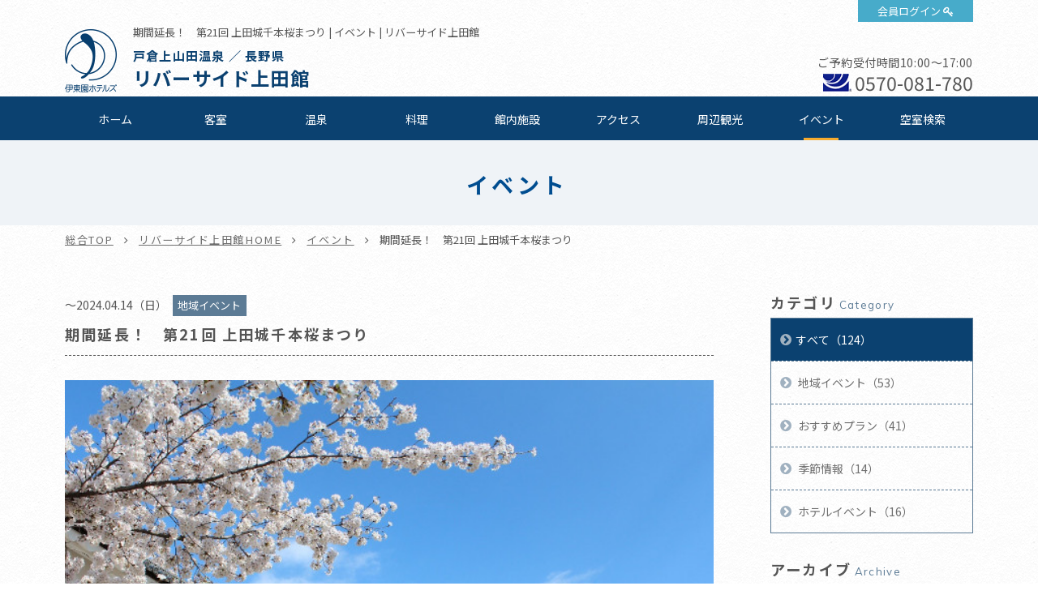

--- FILE ---
content_type: text/html; charset=UTF-8
request_url: https://www.itoenhotel.com/uedakan/event/detail/2249/
body_size: 49355
content:
<!DOCTYPE html>
<html class="mouse lower modern chrome">
<head prefix="og: http://ogp.me/ns# fb: http://ogp.me/ns/fb# website: http://ogp.me/ns/website#">
<meta charset="utf-8">
<title>期間延長！　第21回 上田城千本桜まつり | リバーサイド上田館【公式サイト】長野・上田温泉旅行 - 伊東園ホテルズ</title>
<meta name="keywords" content="温泉,千曲川沿い,バイキング,温泉街, 老舗,露天風呂,宴会場,大ホール,上田,長野,ホテル,期間延長！　第21回 上田城千本桜まつり">
<meta name="description" content="毎年、桜が咲き誇る春に開催される「第21回 上田城千本桜まつり」。上田城は春には約1,000本の桜が咲き誇る桜の名所。まつりの期間は、ご当地グルメや特産品が一気に集まる「上田城二の丸横丁」や、お堀の水">
<meta name="viewport" content="width=device-width, initial-scale=0.0, user-scalable=no, minimum-scale=1.0, maximum-scale=1.0">
<meta name="format-detection" content="telephone=no">
<link rel="index" href="https://www.itoenhotel.com/">

<!-- favicon -->
<link rel="shortcut icon" href="https://www.itoenhotel.com/images/favicon.ico">

<!-- apple-touch-icon -->
<link rel="apple-touch-icon" href="https://www.itoenhotel.com/images/apple-touch-icon.png">

<!-- Open graph tags -->
<meta property="og:site_name" content="伊東園ホテルズ公式サイト【最低価格保証】関東温泉旅行">
<meta property="og:title" content="期間延長！　第21回 上田城千本桜まつり | リバーサイド上田館【公式サイト】長野・上田温泉旅行 - 伊東園ホテルズ">
<meta property="og:type" content="website">
<meta property="og:url" content="https://www.itoenhotel.com/uedakan/event/detail/2249/">
<meta property="og:description" content="毎年、桜が咲き誇る春に開催される「第21回 上田城千本桜まつり」。上田城は春には約1,000本の桜が咲き誇る桜の名所。まつりの期間は、ご当地グルメや特産品が一気に集まる「上田城二の丸横丁」や、お堀の水">
<meta property="og:image" content="https://www.itoenhotel.com/images/ogp.jpg">
<!-- Google Tag Manager -->
<script>(function(w,d,s,l,i){w[l]=w[l]||[];w[l].push({'gtm.start':
new Date().getTime(),event:'gtm.js'});var f=d.getElementsByTagName(s)[0],
j=d.createElement(s),dl=l!='dataLayer'?'&l='+l:'';j.async=true;j.src=
'https://www.googletagmanager.com/gtm.js?id='+i+dl;f.parentNode.insertBefore(j,f);
})(window,document,'script','dataLayer','GTM-WBTVSH');</script>
<!-- End Google Tag Manager -->

<!-- *** stylesheet *** -->
<link href="https://www.itoenhotel.com/css/common.css" rel="stylesheet" type="text/css" media="all">
<link href="https://fonts.googleapis.com/css?family=Muli|Noto+Sans|Cormorant+Garamond" rel="stylesheet">
<link rel="stylesheet" type="text/css" href="//cdn.jsdelivr.net/npm/slick-carousel@1.8.1/slick/slick.css"/>
<link rel="stylesheet" href="https://cdn.jsdelivr.net/fontawesome/4.7.0/css/font-awesome.min.css">
<link rel="stylesheet" type="text/css" href="https://www.itoenhotel.com/css/jquery-ui.min.css">
<link rel="stylesheet" type="text/css" href="https://www.itoenhotel.com/css/hotel_common.css" media="all">
<link href="https://www.itoenhotel.com/css/hotel_event.css" rel="stylesheet" type="text/css" media="all">

<!-- *** javascript *** -->
<script src="https://www.itoenhotel.com/js/jquery-2.1.4.min.js"></script>
<script type="text/javascript" src="//cdn.jsdelivr.net/npm/slick-carousel@1.8.1/slick/slick.min.js"></script>
<script src="https://www.itoenhotel.com/js/config.js"></script>
<script src="https://www.itoenhotel.com/js/common.js"></script>
<script type="text/javascript" src="https://www.itoenhotel.com/js/jquery-ui.min.js"></script>
<script type="text/javascript" src="https://www.itoenhotel.com/js/search.js"></script>
<script type="text/javascript" src="https://www.itoenhotel.com/js/hotel_common.js"></script>
</head>

<body id="event">
<!-- Google Tag Manager (noscript) -->
<noscript><iframe src="https://www.googletagmanager.com/ns.html?id=GTM-WBTVSH"
height="0" width="0" style="display:none;visibility:hidden"></iframe></noscript>
<!-- End Google Tag Manager (noscript) -->
<div id="page">
<div id="header">
	<div class="con_head ">
		<p class="logo"><a href="https://www.itoenhotel.com/"><img src="https://www.itoenhotel.com/images/header/ic_logo.png" alt="伊東園ホテルズ"></a></p>
		<p class="obj_member"><a href="https://www5.489pro.com/asp/member/index.asp?ka=00044" target="_blank">会員ログイン</a></p>
		<div class="box_head">
			<h1>期間延長！　第21回 上田城千本桜まつり | イベント | リバーサイド上田館</h1>
			<h2><a href="https://www.itoenhotel.com/uedakan/">
									<span class="spa_pla">
													戸倉上山田温泉						
													／
						
													長野県											</span><br>
				
				<em class="name">
					リバーサイド上田館				</em>
			</a></h2>
		</div>
				<div class="box_cont view_pc-tab">
																		<p class="txt_time">ご予約受付時間10:00～17:00</p>
										<p class="txt_tel01"><i><img src="https://www.itoenhotel.com/images/common/ic_navi.png" alt=""></i><a href="tel:0570081780">0570-081-780</a></p>
									</div>
			</div>

	
	<div class="box_gnav view_pc-tab">
		<ul class="gnav">
			<li class="g_home"><a href="https://www.itoenhotel.com/uedakan/">ホーム</a></li>
												<li class="g_roo"><a href="https://www.itoenhotel.com/uedakan/rooms/">客室</a></li>
													<li class="g_hot"><a href="https://www.itoenhotel.com/uedakan/hotspring/">温泉</a></li>
													<li class="g_cui"><a href="https://www.itoenhotel.com/uedakan/cuisine/">料理</a></li>
													<li class="g_fac"><a href="https://www.itoenhotel.com/uedakan/facilities/">館内施設</a></li>
													<li class="g_acc"><a href="https://www.itoenhotel.com/uedakan/access/">アクセス</a></li>
													<li class="g_sig"><a href="https://www.itoenhotel.com/uedakan/sightseeing/">周辺観光</a></li>
													<li class="g_eve"><a href="https://www.itoenhotel.com/uedakan/event/">イベント</a></li>
																								<li><a href="https://www5.489pro.com/asp/489/menu.asp?id=20440816&kid=00044&ty=ser">空室検索</a></li>
														</ul>
	</div>
</div><!-- /#header -->
<div id="contents">
	<div class="con_pagetitle">
		<h2>イベント</h2>
	</div><!-- /.con_pagetitle -->

	<ul id="topices" class="view_pc-tab">
		<li><a href="https://www.itoenhotel.com/">総合TOP</a></li>
		<li><a href="https://www.itoenhotel.com/uedakan/">リバーサイド上田館HOME</a></li>
		<li><a href="https://www.itoenhotel.com/uedakan/event/">イベント</a></li>
		<li>期間延長！　第21回 上田城千本桜まつり</li>
	</ul>
	
	<div class="con_eve">
		<div class="main con_det">
			<div class="news_title">
				<div class="box_time">
											<p class="finish">～2024.04.14（日）</p>
									</div>
				<p class="cate">地域イベント</p>
				<h1>期間延長！　第21回 上田城千本桜まつり</h1>
			</div>
			<div class="box_det">
								<p><img style="width:800px; margin-bottom:30px;" src="https://www.itoenhotel.com/admin/img/imagecache/640x480_2cccebabe57c78cc41a6a7c573a28d42.jpg" alt=""></p>				<div class="box_txt"><p class="txt">毎年、桜が咲き誇る春に開催される「第21回 上田城千本桜まつり」。<br>
<br>
上田城は春には約1,000本の桜が咲き誇る桜の名所。<br>
まつりの期間は、ご当地グルメや特産品が一気に集まる「上田城二の丸横丁」や、お堀の水に反射し、幻想的な桜の夜景がお楽しみいただける「千本桜ライトアップ」が実施されます。<br>
特に「千本桜ライトアップ」は、日本夜景遺産に認定されており、その美しい風景は一見の価値あり！<br>
<br>
上田城の千本桜を起点に、市内にある桜や春の花の名所で、花めぐりやグルメ、湯めぐりを楽しんでみてはいかがでしょうか。<br>
<br>
※上田城跡公園周辺は、この時期大変な混雑が予想されます。<br>
　公共交通機関や上田市共通駐車券契約駐車場等をご利用ください。<br>
<br>
※桜の開花が遅れたため、2024年4月14日(日)まで延長となりました。<br>
　桜の開花状況は場所によって異なり、満開となっている木もあります。(2024年4月7日(日)時点)<br>
<br>
　この機会にぜひお出かけください。<br>
&nbsp;</p></div><p class="btn_out"><a href="https://ueda-kanko.or.jp/special/sakura2024/" target="_blank">詳細はこちら(外部リンク)</a></p><p class="btn"><a href="https://rsv1.489pro.com/asp/489/menu.asp?id=20440816&amp;kid=00044&amp;ty=ser&amp;_ga=2.56773993.2147039508.1708480515-2088257461.1693536795&amp;_gl=1*2knnek*_ga*MjA4ODI1NzQ2MS4xNjkzNTM2Nzk1*_ga_XH5TWMNZT4*MTcwODc2MDU5Ny4yNDIuMS4xNzA4NzYxMDkxLjYwLjAuMA..">ご宿泊の詳細はこちら</a></p>			</div>

			<div class="box_pager">
	<div>
		<p class="btn_prev">
		<a class="over" href="https://www.itoenhotel.com/uedakan/event/detail/3150/">
			前の記事へ
		</a>
	</p>
			<p class="btn_list"><a href="https://www.itoenhotel.com/uedakan/event/" class="over">一覧に戻る</a></p>
		<P class="btn_next">
		<a class="over" href="https://www.itoenhotel.com/uedakan/event/detail/4969/">
			次の記事へ
		</a>
	</P>
		</div>
</div><!-- /.box_pager_detail -->

		</div><!-- /.main -->
		<div class="side">
	
			<div class="box_side">
			<p class="st">カテゴリ<span>Category</span></p>
			<ul class="box_cate">
				<li class="check">
					<a href="https://www.itoenhotel.com/uedakan/event/" class="over">すべて（124）</a>
				</li>
															<li><a href="https://www.itoenhotel.com/uedakan/event/?category=69" class="over">
								地域イベント（53）</a></li>
																				<li><a href="https://www.itoenhotel.com/uedakan/event/?category=70" class="over">
								おすすめプラン（41）</a></li>
																				<li><a href="https://www.itoenhotel.com/uedakan/event/?category=73" class="over">
								季節情報（14）</a></li>
																				<li><a href="https://www.itoenhotel.com/uedakan/event/?category=75" class="over">
								ホテルイベント（16）</a></li>
																					</ul>
		</div><!-- /.box_side -->
		
			<div class="box_side">
			<p class="st">アーカイブ<span>Archive</span></p>
			<ul class="box_mon">
								<li><p class="obj_accordion active">2026年（4）</p>
					<ol style="display: block;">
													<li>
								<a href="https://www.itoenhotel.com/uedakan/event/?date_from=2026/02/01&date_to=2026/02/28" class="over">
									02月（3）								</a>
							</li>
													<li>
								<a href="https://www.itoenhotel.com/uedakan/event/?date_from=2026/01/01&date_to=2026/01/31" class="over">
									01月（1）								</a>
							</li>
											</ol>
				</li>
								<li><p class="obj_accordion">2025年（25）</p>
					<ol style="display: none;">
													<li>
								<a href="https://www.itoenhotel.com/uedakan/event/?date_from=2025/12/01&date_to=2025/12/31" class="over">
									12月（6）								</a>
							</li>
													<li>
								<a href="https://www.itoenhotel.com/uedakan/event/?date_from=2025/11/01&date_to=2025/11/30" class="over">
									11月（2）								</a>
							</li>
													<li>
								<a href="https://www.itoenhotel.com/uedakan/event/?date_from=2025/10/01&date_to=2025/10/31" class="over">
									10月（1）								</a>
							</li>
													<li>
								<a href="https://www.itoenhotel.com/uedakan/event/?date_from=2025/08/01&date_to=2025/08/31" class="over">
									08月（2）								</a>
							</li>
													<li>
								<a href="https://www.itoenhotel.com/uedakan/event/?date_from=2025/07/01&date_to=2025/07/31" class="over">
									07月（1）								</a>
							</li>
													<li>
								<a href="https://www.itoenhotel.com/uedakan/event/?date_from=2025/06/01&date_to=2025/06/30" class="over">
									06月（3）								</a>
							</li>
													<li>
								<a href="https://www.itoenhotel.com/uedakan/event/?date_from=2025/05/01&date_to=2025/05/31" class="over">
									05月（1）								</a>
							</li>
													<li>
								<a href="https://www.itoenhotel.com/uedakan/event/?date_from=2025/04/01&date_to=2025/04/30" class="over">
									04月（3）								</a>
							</li>
													<li>
								<a href="https://www.itoenhotel.com/uedakan/event/?date_from=2025/03/01&date_to=2025/03/31" class="over">
									03月（4）								</a>
							</li>
													<li>
								<a href="https://www.itoenhotel.com/uedakan/event/?date_from=2025/01/01&date_to=2025/01/31" class="over">
									01月（2）								</a>
							</li>
											</ol>
				</li>
								<li><p class="obj_accordion">2024年（9）</p>
					<ol style="display: none;">
													<li>
								<a href="https://www.itoenhotel.com/uedakan/event/?date_from=2024/12/01&date_to=2024/12/31" class="over">
									12月（1）								</a>
							</li>
													<li>
								<a href="https://www.itoenhotel.com/uedakan/event/?date_from=2024/11/01&date_to=2024/11/30" class="over">
									11月（1）								</a>
							</li>
													<li>
								<a href="https://www.itoenhotel.com/uedakan/event/?date_from=2024/07/01&date_to=2024/07/31" class="over">
									07月（1）								</a>
							</li>
													<li>
								<a href="https://www.itoenhotel.com/uedakan/event/?date_from=2024/06/01&date_to=2024/06/30" class="over">
									06月（1）								</a>
							</li>
													<li>
								<a href="https://www.itoenhotel.com/uedakan/event/?date_from=2024/04/01&date_to=2024/04/30" class="over">
									04月（1）								</a>
							</li>
													<li>
								<a href="https://www.itoenhotel.com/uedakan/event/?date_from=2024/03/01&date_to=2024/03/31" class="over">
									03月（2）								</a>
							</li>
													<li>
								<a href="https://www.itoenhotel.com/uedakan/event/?date_from=2024/02/01&date_to=2024/02/29" class="over">
									02月（1）								</a>
							</li>
													<li>
								<a href="https://www.itoenhotel.com/uedakan/event/?date_from=2024/01/01&date_to=2024/01/31" class="over">
									01月（1）								</a>
							</li>
											</ol>
				</li>
								<li><p class="obj_accordion">2023年（14）</p>
					<ol style="display: none;">
													<li>
								<a href="https://www.itoenhotel.com/uedakan/event/?date_from=2023/10/01&date_to=2023/10/31" class="over">
									10月（2）								</a>
							</li>
													<li>
								<a href="https://www.itoenhotel.com/uedakan/event/?date_from=2023/08/01&date_to=2023/08/31" class="over">
									08月（3）								</a>
							</li>
													<li>
								<a href="https://www.itoenhotel.com/uedakan/event/?date_from=2023/07/01&date_to=2023/07/31" class="over">
									07月（2）								</a>
							</li>
													<li>
								<a href="https://www.itoenhotel.com/uedakan/event/?date_from=2023/04/01&date_to=2023/04/30" class="over">
									04月（2）								</a>
							</li>
													<li>
								<a href="https://www.itoenhotel.com/uedakan/event/?date_from=2023/03/01&date_to=2023/03/31" class="over">
									03月（1）								</a>
							</li>
													<li>
								<a href="https://www.itoenhotel.com/uedakan/event/?date_from=2023/02/01&date_to=2023/02/28" class="over">
									02月（4）								</a>
							</li>
											</ol>
				</li>
								<li><p class="obj_accordion">2022年（16）</p>
					<ol style="display: none;">
													<li>
								<a href="https://www.itoenhotel.com/uedakan/event/?date_from=2022/12/01&date_to=2022/12/31" class="over">
									12月（1）								</a>
							</li>
													<li>
								<a href="https://www.itoenhotel.com/uedakan/event/?date_from=2022/11/01&date_to=2022/11/30" class="over">
									11月（2）								</a>
							</li>
													<li>
								<a href="https://www.itoenhotel.com/uedakan/event/?date_from=2022/10/01&date_to=2022/10/31" class="over">
									10月（4）								</a>
							</li>
													<li>
								<a href="https://www.itoenhotel.com/uedakan/event/?date_from=2022/09/01&date_to=2022/09/30" class="over">
									09月（2）								</a>
							</li>
													<li>
								<a href="https://www.itoenhotel.com/uedakan/event/?date_from=2022/07/01&date_to=2022/07/31" class="over">
									07月（2）								</a>
							</li>
													<li>
								<a href="https://www.itoenhotel.com/uedakan/event/?date_from=2022/06/01&date_to=2022/06/30" class="over">
									06月（1）								</a>
							</li>
													<li>
								<a href="https://www.itoenhotel.com/uedakan/event/?date_from=2022/05/01&date_to=2022/05/31" class="over">
									05月（1）								</a>
							</li>
													<li>
								<a href="https://www.itoenhotel.com/uedakan/event/?date_from=2022/02/01&date_to=2022/02/28" class="over">
									02月（1）								</a>
							</li>
													<li>
								<a href="https://www.itoenhotel.com/uedakan/event/?date_from=2022/01/01&date_to=2022/01/31" class="over">
									01月（2）								</a>
							</li>
											</ol>
				</li>
								<li><p class="obj_accordion">2021年（13）</p>
					<ol style="display: none;">
													<li>
								<a href="https://www.itoenhotel.com/uedakan/event/?date_from=2021/10/01&date_to=2021/10/31" class="over">
									10月（2）								</a>
							</li>
													<li>
								<a href="https://www.itoenhotel.com/uedakan/event/?date_from=2021/09/01&date_to=2021/09/30" class="over">
									09月（2）								</a>
							</li>
													<li>
								<a href="https://www.itoenhotel.com/uedakan/event/?date_from=2021/08/01&date_to=2021/08/31" class="over">
									08月（1）								</a>
							</li>
													<li>
								<a href="https://www.itoenhotel.com/uedakan/event/?date_from=2021/06/01&date_to=2021/06/30" class="over">
									06月（2）								</a>
							</li>
													<li>
								<a href="https://www.itoenhotel.com/uedakan/event/?date_from=2021/05/01&date_to=2021/05/31" class="over">
									05月（1）								</a>
							</li>
													<li>
								<a href="https://www.itoenhotel.com/uedakan/event/?date_from=2021/03/01&date_to=2021/03/31" class="over">
									03月（1）								</a>
							</li>
													<li>
								<a href="https://www.itoenhotel.com/uedakan/event/?date_from=2021/02/01&date_to=2021/02/28" class="over">
									02月（2）								</a>
							</li>
													<li>
								<a href="https://www.itoenhotel.com/uedakan/event/?date_from=2021/01/01&date_to=2021/01/31" class="over">
									01月（2）								</a>
							</li>
											</ol>
				</li>
								<li><p class="obj_accordion">2020年（13）</p>
					<ol style="display: none;">
													<li>
								<a href="https://www.itoenhotel.com/uedakan/event/?date_from=2020/12/01&date_to=2020/12/31" class="over">
									12月（1）								</a>
							</li>
													<li>
								<a href="https://www.itoenhotel.com/uedakan/event/?date_from=2020/10/01&date_to=2020/10/31" class="over">
									10月（1）								</a>
							</li>
													<li>
								<a href="https://www.itoenhotel.com/uedakan/event/?date_from=2020/09/01&date_to=2020/09/30" class="over">
									09月（2）								</a>
							</li>
													<li>
								<a href="https://www.itoenhotel.com/uedakan/event/?date_from=2020/07/01&date_to=2020/07/31" class="over">
									07月（1）								</a>
							</li>
													<li>
								<a href="https://www.itoenhotel.com/uedakan/event/?date_from=2020/06/01&date_to=2020/06/30" class="over">
									06月（2）								</a>
							</li>
													<li>
								<a href="https://www.itoenhotel.com/uedakan/event/?date_from=2020/04/01&date_to=2020/04/30" class="over">
									04月（1）								</a>
							</li>
													<li>
								<a href="https://www.itoenhotel.com/uedakan/event/?date_from=2020/03/01&date_to=2020/03/31" class="over">
									03月（1）								</a>
							</li>
													<li>
								<a href="https://www.itoenhotel.com/uedakan/event/?date_from=2020/02/01&date_to=2020/02/29" class="over">
									02月（2）								</a>
							</li>
													<li>
								<a href="https://www.itoenhotel.com/uedakan/event/?date_from=2020/01/01&date_to=2020/01/31" class="over">
									01月（2）								</a>
							</li>
											</ol>
				</li>
								<li><p class="obj_accordion">2019年（30）</p>
					<ol style="display: none;">
													<li>
								<a href="https://www.itoenhotel.com/uedakan/event/?date_from=2019/12/01&date_to=2019/12/31" class="over">
									12月（2）								</a>
							</li>
													<li>
								<a href="https://www.itoenhotel.com/uedakan/event/?date_from=2019/11/01&date_to=2019/11/30" class="over">
									11月（3）								</a>
							</li>
													<li>
								<a href="https://www.itoenhotel.com/uedakan/event/?date_from=2019/10/01&date_to=2019/10/31" class="over">
									10月（2）								</a>
							</li>
													<li>
								<a href="https://www.itoenhotel.com/uedakan/event/?date_from=2019/09/01&date_to=2019/09/30" class="over">
									09月（3）								</a>
							</li>
													<li>
								<a href="https://www.itoenhotel.com/uedakan/event/?date_from=2019/08/01&date_to=2019/08/31" class="over">
									08月（4）								</a>
							</li>
													<li>
								<a href="https://www.itoenhotel.com/uedakan/event/?date_from=2019/06/01&date_to=2019/06/30" class="over">
									06月（7）								</a>
							</li>
													<li>
								<a href="https://www.itoenhotel.com/uedakan/event/?date_from=2019/05/01&date_to=2019/05/31" class="over">
									05月（6）								</a>
							</li>
													<li>
								<a href="https://www.itoenhotel.com/uedakan/event/?date_from=2019/04/01&date_to=2019/04/30" class="over">
									04月（3）								</a>
							</li>
											</ol>
				</li>
							</ul>
		</div>
	</div><!-- /.side -->
	</div><!-- /.con_news -->


<div id="hotel_foooter">
	<div class="foo_nav view_pc-tab">
		<ul>
			<li><a href="https://www.itoenhotel.com/uedakan/">ホーム</a></li>
												<li><a href="https://www.itoenhotel.com/uedakan/rooms/">客室</a></li>
													<li><a href="https://www.itoenhotel.com/uedakan/hotspring/">温泉</a></li>
													<li><a href="https://www.itoenhotel.com/uedakan/cuisine/">料理</a></li>
													<li><a href="https://www.itoenhotel.com/uedakan/facilities/">館内施設</a></li>
													<li><a href="https://www.itoenhotel.com/uedakan/access/">アクセス</a></li>
													<li><a href="https://www.itoenhotel.com/uedakan/sightseeing/">周辺観光</a></li>
													<li><a href="https://www.itoenhotel.com/uedakan/news/">お知らせ</a></li>
													<li><a href="https://www.itoenhotel.com/uedakan/event/">イベント</a></li>
													<li><a href="https://www.itoenhotel.com/uedakan/gallery/">フォトギャラリー</a></li>
													<li><a href="https://www.itoenhotel.com/uedakan/contact/">お問い合わせ</a></li>
																									<li><a href="https://www5.489pro.com/asp/489/menu.asp?id=20440816&kid=00044&ty=ser">空室検索</a></li>
														</ul>
	</div>

	<div class="wrp_add_cont">
		<div class="con_add_cont">
			<div class="box_add">
				<p class="st">リバーサイド上田館</p>
								<p class="txt">&#12306;389-0807															　長野県千曲市大字戸倉温泉3055</p>
			
				<table class="tbl_foo">
																		<tr>
								<th>チェックイン</th>
								<td>
									15:00～								</td>
							</tr>
						
													<tr>
								<th>チェックアウト</th>
								<td>
									～11:00<br />
※2026年8月1日泊～8月31日泊　～10:00								</td>
							</tr>
											
											<tr>
							<th>ご利用可能な<br class="view_pc-tab">キャッシュレス決済</th>
							<td>
								【クレジットカード】<br />
VISA・MasterCard・JCB・American Express・Diners Club・銀聯<br />
※クレジットカードの安全なご利用のため、ICチップ搭載クレジットカード(暗証番号が必要となります)のご利用にご協力をお願いします。<br />
【電子マネー】<br />
iD・楽天Edy・QUICPay・nanaco・WAON・交通系ICカード(PiTaPa除く)<br />
【コード決済】<br />
PayPay・d払い・au PAY・メルペイ・ゆうちょPay・楽天ペイ・Alipay・WeChat Pay<br />
【ギフト券】<br />
VJAギフト券・JCBギフト券・JTBナイスギフト(JCBマークの記載がございます)							</td>
						</tr>
										
						<tr>
							<th>駐車場</th>
							<td>
								地下20台、平置き60台(3か所)　合計80台<br />
無料、利用時間/12:00～翌12:00<br />
※牽引車・マイクロバス等、普通車以外のお車でお越しの方は、事前にホテルにご相談くださいませ。<br />
<br />
屋根付バイク駐車場有り。<br />
※駐車台数に限りがあります。<br />
事前にホテルまでご連絡ください。							</td>
						</tr>

									</table>
			</div>

			<div class="box_cont">
														<p class="btn_plan">
						<a href="https://www5.489pro.com/asp/489/menu.asp?id=20440816&kid=00044&ty=ser" target="_blank">ご宿泊プラン一覧はこちら</a>
					</p>
													<div class="boxs">
						<p class="st">お問い合わせ</p>
																					<p class="txt_time">受付時間10:00～17:00</p>
																						<p class="txt_tel"><i><img src="https://www.itoenhotel.com/images/common/ic_navi.png" alt=""></i><a href="tel:0570081780">0570-081-780</a></p>
																			<p class="btn_cont"><a href="https://www.itoenhotel.com/uedakan/contact/">お問い合わせフォーム</a></p>
											</div>
							</div>
		</div><!-- /.con_add_cont -->
	</div>
</div><!-- /#hotel_foooter -->


<!-- モーダルウィンドウ空室検索 -->
	<div id="obj_search" class="con_modal_sea"><div class="box_modal_sea">
			<p class="obj_close">CLOSE</p>
			<div class="wrp_home_search">
				<div class="con_search">
					<p class="st_tit">空室検索</p>
					<div class="box_lowest">
						<p class="sst"><span class="o">最</span><span class="y">低</span><span class="o">価</span><span class="y">格</span><span class="o">保</span><span class="y">証</span></p>
						<p class="txt_low">ご宿泊予約は他サイトより<em>公式サイト</em><br class="view_sp">からが<span class="ten">一</span><span class="ten">番</span><span class="ten">お</span><span class="ten">得</span>です</p>
					</div>

					<div class="inner">
						<div class="box_sea">
							<form id="obj_search2" class="obj_search" action="https://www5.489pro.com/asp/489/menu.asp?ty=ser&kid=00044&id=20440816" method="post">

								<!-- 予約プロID -->
								<input type="hidden" name="area_yado_id" class="area_yado_id" value="20440816">

								<div class="det_sea">
									<!-- チェックイン日 -->
									<div class="box_day">
										<input type="text" class="datepicker" value="2026/01/19" readonly="readonly">
										<input type="hidden" name="obj_year" class="obj_year" value="2026">
										<input type="hidden" name="obj_month" class="obj_month" value="01">
										<input type="hidden" name="obj_day" class="obj_day" value="19">
									</div><!-- /.box_day -->

									<!-- 日付未定 -->
									<div class="box_und view_pc-tab">
										<input type="checkbox" name="obj_no_date" value="1" class="obj_no_date" id="obj_no_date1">
										<em><label for="obj_no_date1">日付未定</label></em>
									</div><!-- /.box_und -->

									<!-- 人数 -->
									<div class="box_per">
										<select name="obj_per_num" class="obj_per_num">
											<option value="0">未定</option>
<option value="1">1</option>
<option value="2">2</option>
<option value="3">3</option>
<option value="4">4</option>
<option value="5">5</option>
<option value="6">6</option>
<option value="7">7</option>
<option value="8">8</option>
<option value="9">9</option>
<option value="10">10</option>
										</select>
										<span>人/1室</span>
									</div><!-- /.box_per -->

									<!-- 泊数 -->
									<div class="box_sta">
										<select name="obj_stay_num">
											<option value="0">未定</option>
<option value="1">1</option>
<option value="2">2</option>
<option value="3">3</option>
<option value="4">4</option>
<option value="5">5</option>
<option value="6">6</option>
<option value="7">7</option>
<option value="8">8</option>
<option value="9">9</option>
<option value="10">10</option>
										</select>
										<span>泊</span>
									</div><!-- /.box_sta -->

									<!-- 部屋数 -->
									<div class="box_roo">
										<select name="obj_room_num">
											<option value="0">未定</option>
<option value="1">1</option>
<option value="2">2</option>
<option value="3">3</option>
<option value="4">4</option>
<option value="5">5</option>
<option value="6">6</option>
<option value="7">7</option>
<option value="8">8</option>
<option value="9">9</option>
<option value="10">10</option>
										</select>
										<span>部屋</span>
									</div><!-- /.box_roo -->
								</div><!-- /.det_sea -->

								<!-- 検索ボタン -->
								<p class="obj_searchBtn" onclick="submitForm('#obj_search2')">検索</p>
							</form>
						</div>

						<div class="wrp_Btns">
							<ul class="box_btns01">
																	<li class="btn_pla"><a href="https://www5.489pro.com/asp/489/menu.asp?id=20440816&gp=YES&kid=00044&ty=lim&group=2&lan=JPN">おすすめご宿泊プラン</a></li>
																<li class="btn_cal"><a href="https://www.itoenhotel.com/calendar/">全館空室カレンダー</a></li>
								<li class="btn_login view_pc-tab"><a href="https://www5.489pro.com/asp/member/index.asp?ka=00044">会員ログイン</a></li>
							</ul>

															<div class="box_tel view_pc-tab">
																			<p class="txt_tel">【ナビダイヤル】TEL.<a href="tel:0570081780">0570-081-780</a></p>
																												<p class="txt_tel">【ホテル直通】TEL.<a href="tel:0262751881">026-275-1881</a></p>
																	</div>
							
							<ul class="box_btns02">
								<li><a href="https://www5.489pro.com/asp/member/pre_regist_form.asp?ka=00044">新規会員登録</a></li>
								<li><a href="https://www5.489pro.com/asp/member/index.asp?ka=00044">会員登録情報の<br class="view_sp">確認・変更</a></li>
								<li><a href="https://www5.489pro.com/asp/489/refer_login.asp?kid=00044&yaid=20440816">ご予約確認</a></li>
								<li><a href="https://www5.489pro.com/asp/member/index.asp?ka=00044&yaid=20440816">ご予約変更</a></li>
								<li><a href="https://www5.489pro.com/asp/489/refer_login.asp?kid=00044&yaid=20440816">ご予約<br class="view_sp">キャンセル</a></li>
							</ul>
						</div>

					</div>
				</div><!-- /.con_search -->
			</div><!-- /.wrp_home_search -->
		</div></div>
</div><!-- /#contents -->
<div id="footer">
	<p id="ptop" class="view_pc-tab">
		<a href="#page">
							<img src="https://www.itoenhotel.com/images/footer/ptop.png" alt="TOP">
					</a>
	</p>

	<!-- 下部バナー -->
			<div class="con_foo_bn">
			<ul id="BannerSlider" class="box_foo_bn">
														<li>
						<a href="https://www.itoenhotel.com/reserve/stamprally.php"  target='_blank'  title="スタンプを集めて宿泊券をもらおう！伊東園ホテルズ　湯めぐりスタンプラリー" >
							<img src="https://www.itoenhotel.com/admin/img/imagecache/360x110_91d42d62d15f32724f7acf9c7b6529e3.jpg" alt="スタンプを集めて宿泊券をもらおう！伊東園ホテルズ　湯めぐりスタンプラリー" />
						</a>
					</li>
														<li>
						<a href="https://www.itoenhotel.com/hotel_guide/"  target='_blank'  title="伊東園ホテルズ ホテルガイド" >
							<img src="https://www.itoenhotel.com/admin/img/imagecache/360x110_67439d44398806a6e56e0f25c3a1e539.jpg" alt="伊東園ホテルズ ホテルガイド" />
						</a>
					</li>
														<li>
						<a href="https://www.criax.jp/recruit/itoenhotel.php"  target='_blank'  title="伊東園ホテルズ採用情報" >
							<img src="https://www.itoenhotel.com/admin/img/imagecache/360x110_0993d08eda98c76c1ead03787565c3e6.jpg" alt="伊東園ホテルズ採用情報" />
						</a>
					</li>
														<li>
						<a href="https://www.itoenhotel.com/special/shop/"  target='_blank'  title="伊東園ホテルズ　通販サイト" >
							<img src="https://www.itoenhotel.com/admin/img/imagecache/360x110_25fd24d34378ae83035adf9a745a829a.jpg" alt="伊東園ホテルズ　通販サイト" />
						</a>
					</li>
														<li>
						<a href="https://cake.jp/anniversary/itoen/"  target='_blank'  title="記念日や誕生日にケーキをお届け！思い出に残るお祝いを" >
							<img src="https://www.itoenhotel.com/admin/img/imagecache/360x110_12ae4b22b82fb1c3bd9579cb38163b31.jpg" alt="記念日や誕生日にケーキをお届け！思い出に残るお祝いを" />
						</a>
					</li>
														<li>
						<a href="https://www.itoenhotel.com/bus/"  title="伊東園ホテルズの往復バスのご案内" >
							<img src="https://www.itoenhotel.com/admin/img/imagecache/360x110_bff268bc4dc31b5f488ac7068a327c18.jpg" alt="伊東園ホテルズの往復バスのご案内" />
						</a>
					</li>
							</ul>
		</div><!-- /.con_foo_bn -->
	
	<!-- 関連施設 -->
	
			<div class="con_hotel_list">
			<p class="logo"><img src="https://www.itoenhotel.com/images/footer/logo_foo.png" alt="伊東園ホテルズ"></p>

			<div class="inner">
															<div class="box_hotel_list list01">
							<p class="st_acc obj_accordion tabsp_only">
								北海道・東北エリア							</p>
							<div class='box_acd'>
							<ul>																									<li>
										<a href="https://www.itoenhotel.com/higashiyama/">
											東山パークホテル新風月											<br class="view_pc">

											(会津東山温泉／福島県)										</a>
									</li>

																										<li>
										<a href="https://www.itoenhotel.com/iizaka/">
											伊東園ホテル飯坂 叶や											<br class="view_pc">

											(飯坂温泉／福島県)										</a>
									</li>

																										<li>
										<a href="https://www.itoenhotel.com/hekizantei/">
											鏡が池 碧山亭											<br class="view_pc">

											(あだたら高原岳温泉／福島県)										</a>
									</li>

																										<li>
										<a href="https://www.itoenhotel.com/bandai_mukaitaki/">
											伊東園ホテル磐梯向滝											<br class="view_pc">

											(磐梯熱海温泉／福島県)										</a>
									</li>

																										<li>
										<a href="https://www.itoenhotel.com/taikan/">
											湯守 ホテル大観											<br class="view_pc">

											(つなぎ温泉／岩手県)										</a>
									</li>

																										<li>
										<a href="https://www.itoenhotel.com/yunokawa/">
											湯の川観光ホテル祥苑											<br class="view_pc">

											(函館湯の川温泉／北海道)										</a>
									</li>

																								</ul>
							</div><!-- /.box_acd -->
						</div>

																										<div class="box_hotel_list list02">
							<p class="st_acc obj_accordion tabsp_only">
								中部エリア							</p>
							<div class='box_acd'>
							<ul>																									<li>
										<a href="https://www.itoenhotel.com/shirakabako/">
											白樺湖ビューホテル											<br class="view_pc">

											(信州蓼科・白樺湖畔／長野県)										</a>
									</li>

																										<li>
										<a href="https://www.itoenhotel.com/asama/">
											伊東園ホテル浅間の湯											<br class="view_pc">

											(信州松本・浅間温泉／長野県)										</a>
									</li>

																										<li>
										<a href="https://www.itoenhotel.com/uedakan/">
											リバーサイド上田館											<br class="view_pc">

											(戸倉上山田温泉／長野県)										</a>
									</li>

																										<li>
										<a href="https://www.itoenhotel.com/komoro/">
											小諸グランドキャッスルホテル											<br class="view_pc">

											(小諸温泉／長野県)										</a>
									</li>

																										<li>
										<a href="https://www.itoenhotel.com/suimeikan/">
											ホテル水明館											<br class="view_pc">

											(湯田中渋温泉／長野県)										</a>
									</li>

																										<li>
										<a href="https://www.itoenhotel.com/aburaya/">
											 上諏訪温泉 油屋旅館											<br class="view_pc">

											(上諏訪温泉／長野県)										</a>
									</li>

																										<li>
										<a href="https://www.itoenhotel.com/yumoto/">
											ホテル湯元											<br class="view_pc">

											(越後大湯温泉／新潟県)										</a>
									</li>

																								</ul>
							</div><!-- /.box_acd -->
						</div>

																										<div class="box_hotel_list list03">
							<p class="st_acc obj_accordion tabsp_only">
								関東エリア							</p>
							<div class='box_acd'>
							<ul class='box2'>																									<li>
										<a href="https://www.itoenhotel.com/kimiyoshi/">
											ホテル君佳											<br class="view_pc">

											(石和温泉／山梨県)										</a>
									</li>

																										<li>
										<a href="https://www.itoenhotel.com/shikisai/">
											ホテル四季彩											<br class="view_pc">

											(湯河原温泉／神奈川県)										</a>
									</li>

																										<li>
										<a href="https://www.itoenhotel.com/hakoneyumoto/">
											伊東園ホテル箱根湯本											<br class="view_pc">

											(箱根湯本温泉／神奈川県)										</a>
									</li>

																										<li>
										<a href="https://www.itoenhotel.com/nangoku/">
											南国ホテル											<br class="view_pc">

											(南房総白浜温泉／千葉県)										</a>
									</li>

																										<li>
										<a href="https://www.itoenhotel.com/okukuji/">
											ホテル奥久慈館											<br class="view_pc">

											(奥久慈大子温泉／茨城県)										</a>
									</li>

																										<li>
										<a href="https://www.itoenhotel.com/kinugawaroyal/">
											鬼怒川ロイヤルホテル											<br class="view_pc">

											(鬼怒川温泉／栃木県)										</a>
									</li>

																										<li>
										<a href="https://www.itoenhotel.com/newsakura/">
											伊東園ホテルニューさくら											<br class="view_pc">

											(鬼怒川温泉／栃木県)										</a>
									</li>

																										<li>
										<a href="https://www.itoenhotel.com/ichiryukaku/">
											一柳閣本館											<br class="view_pc">

											(川治温泉／栃木県)										</a>
									</li>

																										<li>
										<a href="https://www.itoenhotel.com/shiobara/">
											伊東園ホテル塩原											<br class="view_pc">

											(那須塩原温泉／栃木県)										</a>
									</li>

																										<li>
										<a href="https://www.itoenhotel.com/newmomiji/">
											ホテルニューもみぢ											<br class="view_pc">

											(那須塩原温泉／栃木県)										</a>
									</li>

																										<li>
										<a href="https://www.itoenhotel.com/yunishigawa/">
											ホテル湯西川											<br class="view_pc">

											(湯西川温泉／栃木県)										</a>
									</li>

																										<li>
										<a href="https://www.itoenhotel.com/ikaho/">
											伊香保グランドホテル											<br class="view_pc">

											(伊香保温泉／群馬県)										</a>
									</li>

																										<li>
										<a href="https://www.itoenhotel.com/koganenoyu/">
											黄金の湯館(日帰り温泉)											<br class="view_pc">

											(伊香保温泉／伊香保グランドホテル併設)										</a>
									</li>

																										<li>
										<a href="https://www.itoenhotel.com/kindayu/">
											金太夫											<br class="view_pc">

											(伊香保温泉／群馬県)										</a>
									</li>

									</ul><ul class='box2'>																	<li>
										<a href="https://www.itoenhotel.com/ikahoonsen_todoroki/">
											伊香保温泉とどろき											<br class="view_pc">

											(伊香保温泉／群馬県)										</a>
									</li>

																										<li>
										<a href="https://www.itoenhotel.com/shima/">
											伊東園ホテル四万											<br class="view_pc">

											(四万温泉／群馬県)										</a>
									</li>

																										<li>
										<a href="https://www.itoenhotel.com/sanraku/">
											伊東園ホテル尾瀬老神山楽荘											<br class="view_pc">

											(尾瀬老神温泉／群馬県)										</a>
									</li>

																										<li>
										<a href="https://www.itoenhotel.com/yunojin/">
											ホテル湯の陣											<br class="view_pc">

											(水上温泉郷ゆびそ温泉／群馬県)										</a>
									</li>

																										<li>
										<a href="https://www.itoenhotel.com/kusatsu/">
											伊東園ホテル草津											<br class="view_pc">

											(草津温泉／群馬県)										</a>
									</li>

																								</ul>
							</div><!-- /.box_acd -->
						</div>

																										<div class="box_hotel_list list04">
							<p class="st_acc obj_accordion tabsp_only">
								伊豆・熱海エリア							</p>
							<div class='box_acd'>
							<ul class='box2'>																									<li>
										<a href="https://www.itoenhotel.com/itoenhotel/">
											伊東園ホテル											<br class="view_pc">

											(伊豆伊東温泉／静岡県)										</a>
									</li>

																										<li>
										<a href="https://www.itoenhotel.com/itoenhotel_annex/">
											伊東園ホテル別館											<br class="view_pc">

											(伊豆伊東温泉／静岡県)										</a>
									</li>

																										<li>
										<a href="https://www.itoenhotel.com/matsukawa/">
											伊東園ホテル松川館											<br class="view_pc">

											(伊豆伊東温泉／静岡県)										</a>
									</li>

																										<li>
										<a href="https://www.itoenhotel.com/atagawa_heights/">
											熱川ハイツ											<br class="view_pc">

											(伊豆熱川温泉／静岡県)										</a>
									</li>

																										<li>
										<a href="https://www.itoenhotel.com/atagawa/">
											伊東園ホテル熱川											<br class="view_pc">

											(伊豆熱川温泉／静岡県)										</a>
									</li>

																										<li>
										<a href="https://www.itoenhotel.com/inatori/">
											伊東園ホテル稲取											<br class="view_pc">

											(伊豆稲取温泉／静岡県)										</a>
									</li>

																										<li>
										<a href="https://www.itoenhotel.com/hanamisaki/">
											下田伊東園ホテルはな岬											<br class="view_pc">

											(伊豆下田温泉／静岡県)										</a>
									</li>

																										<li>
										<a href="https://www.itoenhotel.com/shimoda/">
											下田海浜ホテル											<br class="view_pc">

											(伊豆下田温泉／静岡県)										</a>
									</li>

																										<li>
										<a href="https://www.itoenhotel.com/toi/">
											伊東園ホテル土肥											<br class="view_pc">

											(西伊豆土肥温泉／静岡県)										</a>
									</li>

									</ul><ul class='box2'>																	<li>
										<a href="https://www.itoenhotel.com/crystal/">
											西伊豆クリスタルビューホテル											<br class="view_pc">

											(西伊豆宇久須温泉／静岡県)										</a>
									</li>

																										<li>
										<a href="https://www.itoenhotel.com/matsuzaki/">
											西伊豆松崎伊東園ホテル											<br class="view_pc">

											(西伊豆松崎温泉／静岡県)										</a>
									</li>

																										<li>
										<a href="https://www.itoenhotel.com/oohito/">
											大仁ホテル											<br class="view_pc">

											(伊豆大仁温泉／静岡県)										</a>
									</li>

																										<li>
										<a href="https://www.itoenhotel.com/nagaoka/">
											伊豆長岡金城館											<br class="view_pc">

											(伊豆長岡温泉／静岡県)										</a>
									</li>

																										<li>
										<a href="https://www.itoenhotel.com/atamikan/">
											伊東園ホテル熱海館											<br class="view_pc">

											(伊豆熱海温泉／静岡県)										</a>
									</li>

																										<li>
										<a href="https://www.itoenhotel.com/uomisaki/">
											ウオミサキホテル											<br class="view_pc">

											(伊豆熱海温泉／静岡県)										</a>
									</li>

																										<li>
										<a href="https://www.itoenhotel.com/atami_newfujiyahotel/">
											熱海ニューフジヤホテル											<br class="view_pc">

											(伊豆熱海温泉／静岡県)										</a>
									</li>

																										<li>
										<a href="https://www.itoenhotel.com/atami_kinjokan/">
											熱海 金城館											<br class="view_pc">

											(伊豆熱海温泉／静岡県)										</a>
									</li>

																										<li>
										<a href="https://www.itoenhotel.com/hoteloonoya/">
											ホテル大野屋											<br class="view_pc">

											(伊豆熱海温泉／静岡県)										</a>
									</li>

									</ul><ul class='box2'>																	<li>
										<a href="https://www.itoenhotel.com/atami_seasonhotel/">
											アタミシーズンホテル											<br class="view_pc">

											(伊豆熱海温泉／静岡県)										</a>
									</li>

																								</ul>
							</div><!-- /.box_acd -->
						</div>

															
				<div class="box_hotel_list list05">
					<p class="st_acc obj_accordion tabsp_only">運営施設</p>
					<div class="box_acd">
						<ul>
							<li><a href="https://www.utahiro.com/" target="_blank">カラオケルーム歌広場</a></li>
							<li><a href="https://kazumura.gorp.jp/" target="_blank">和むら</a></li>
						</ul>
					</div><!-- /.box_acd -->
				</div>

			</div>
		</div><!-- /.con_hotel_list -->
	
	<ul class="con_footer view_pc-tab">
		<li><a href="https://www.itoenhotel.com/company/">会社概要</a></li>
		<li><a href="https://www.itoenhotel.com/privacypolicy/">個人情報保護方針</a></li>
		<li><a href="https://www.itoenhotel.com/files/pdf/syuku_ykn.pdf" target="_blank">宿泊約款</a></li>
		<li><a href="https://www.itoenhotel.com/files/pdf/未成年者の宿泊に対する同意書.pdf" target="_blank">未成年者宿泊同意書</a></li>
		<li><a href="https://www.criax.jp/recruit/itoenhotel.php" target="_blank">採用情報</a></li>
		<li><a href="https://www.itoenhotel.com/policy/">利用規約</a></li>
		<li><a href="https://www.itoenhotel.com/contact/">お問い合わせ</a></li>
		<li><a href="https://www.itoenhotel.com/faq/">よくあるご質問</a></li>
		<li><a href="https://www.itoenhotel.com/allergy/">食物アレルギー</a></li>
	</ul>
	<p id="copyright">&copy; ITOEN HOTELS All Rights Reserved.</p>
</div><!-- /#footer -->


</div><!-- /#page -->
</body>
</html>
